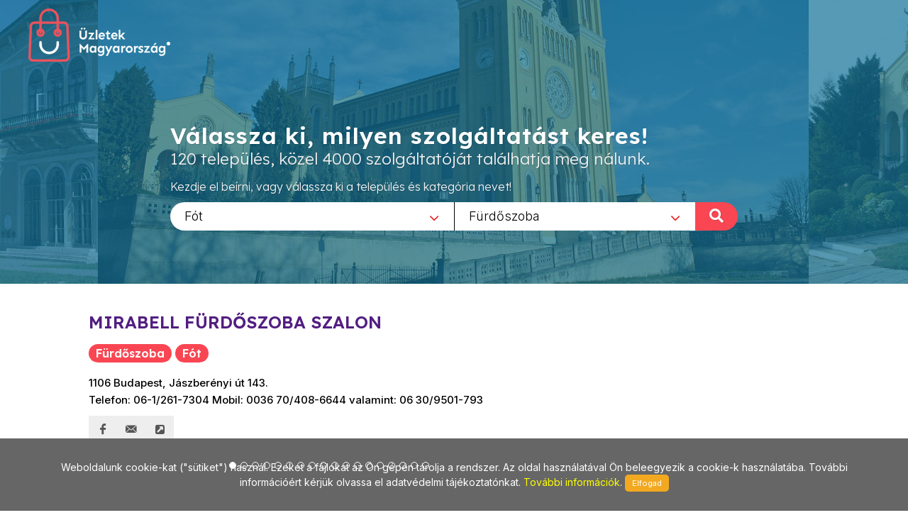

--- FILE ---
content_type: text/html; charset=utf-8
request_url: https://www.uzletekfot.hu/Furdoszoba/3/Mirabell_furdoszoba_szalon/18
body_size: 7739
content:
        
<!DOCTYPE html>
<html lang="en">
<head>
	<meta http-equiv="content-type" content="text/html; charset=utf-8" />
	<meta name="viewport" content="width=device-width, initial-scale=1" />
	<title>Üzletek - Magyarország</title>
	<meta name="description" content="Az egyes települések üzleteit összefogó információs oldalunk a jövőt hozza el Önnek! Bizonyára Ön is tudja és érzi, hogy az információ szerepe napjainkban felértékelődött, hiszen annyi van belőle, hogy a választás nehézkessé válhat. Mi segítünk abban, hogy az Ön üzletéről a megfelelő minőségű és tartalmú információ eljusson a megfelelő helyre a megfelelő időben! Alapvető filozófiánk, hogy a munkánkkal elégedett ügyfél az internetes megoldások széles körét biztosan és hatékonyan használhassa fel saját üzleti céljai érdekében!" />
	<meta name="keywords" content="települések,üzlet,összefogó,információ,oldal,jövő,segítünk,minőségű,tartalmú,helység,város,internet,megoldások,hatékony" />
	
	<!-- Google tag (gtag.js) --> 
	<script async src="https://www.googletagmanager.com/gtag/js?id=G-PXKEHVJE5W"></script> 
	<script> window.dataLayer = window.dataLayer || []; function gtag(){dataLayer.push(arguments);} gtag('js', new Date()); gtag('config', 'G-PXKEHVJE5W'); 
	</script>
	
    
		<link rel="preconnect" href="https://fonts.googleapis.com">
		<link rel="preconnect" href="https://fonts.gstatic.com" crossorigin>
		<link href="https://fonts.googleapis.com/css2?family=Inter:wght@300;400;500&family=Lexend:wght@300;600&family=Sen:wght@400;700&display=swap" rel="stylesheet">

		<link rel="stylesheet" href="https://www.uzletekfot.hu/_canvas/assets/css/bootstrap.css" type="text/css" />
		<link rel="stylesheet" href="https://www.uzletekfot.hu/_canvas/assets/style.css" type="text/css" />
		<link rel="stylesheet" href="https://www.uzletekfot.hu/_canvas/assets/css/swiper.css" type="text/css" />
		<link rel="stylesheet" href="https://www.uzletekfot.hu/_canvas/assets/css/dark.css" type="text/css" />
		<link rel="stylesheet" href="https://www.uzletekfot.hu/_canvas/assets/css/font-icons.css" type="text/css" />
		<link rel="stylesheet" href="https://www.uzletekfot.hu/_canvas/assets/css/animate.css" type="text/css" />
		<link rel="stylesheet" href="https://www.uzletekfot.hu/_canvas/assets/css/magnific-popup.css" type="text/css" />
		<link rel="stylesheet" href="https://www.uzletekfot.hu/_canvas/assets/css/select2.css" type="text/css" />
		<link rel="stylesheet" href="https://www.uzletekfot.hu/_canvas/assets/css/responsive.css" type="text/css" />
		

		<!-- Own CSS -->
		<link href="https://www.uzletekfot.hu/_own/assets/css/_own_frontend.css" rel="stylesheet" type="text/css" />
		<link href="https://www.uzletekfot.hu/_own/assets/css/_own_frontend_resp.css" rel="stylesheet" type="text/css" />

		<!-- /Own stylesheet -->

		<link rel="shortcut icon" href="https://www.uzletekfot.hu/_own/assets/images/ico/favicon.ico">
		<link rel="apple-touch-icon-precomposed" sizes="144x144" href="https://www.uzletekfot.hu/_own/assets/images/ico/apple-touch-icon-144-precomposed.png">
		<link rel="apple-touch-icon-precomposed" sizes="114x114" href="https://www.uzletekfot.hu/_own/assets/images/ico/apple-touch-icon-114-precomposed.png">
		<link rel="apple-touch-icon-precomposed" sizes="72x72" href="https://www.uzletekfot.hu/_own/assets/images/ico/apple-touch-icon-72-precomposed.png">
		<link rel="apple-touch-icon-precomposed" href="https://www.uzletekfot.hu/_own/assets/images/ico/apple-touch-icon-57-precomposed.png">
		
	

	<!-- Facebook Pixel Code -->
	<script>
		!function(f,b,e,v,n,t,s)
		{if(f.fbq)return;n=f.fbq=function(){n.callMethod?
		n.callMethod.apply(n,arguments):n.queue.push(arguments)};
		if(!f._fbq)f._fbq=n;n.push=n;n.loaded=!0;n.version='2.0';
		n.queue=[];t=b.createElement(e);t.async=!0;
		t.src=v;s=b.getElementsByTagName(e)[0];
		s.parentNode.insertBefore(t,s)}(window, document,'script',
		'https://connect.facebook.net/en_US/fbevents.js');
		fbq('init', '{1012550652641796}');
		fbq('track', 'PageView');
	</script>
	<noscript>
		<img height="1" width="1" style="display:none" 
			src="https://www.facebook.com/tr?id={1012550652641796}&ev=PageView&noscript=1"/>
	</noscript>
	<!-- End Facebook Pixel Code -->

</head>

<body  class="stretched" >
	<div id="wrapper" class="clearfix">
		<header id="header" class="transparent-header full-header" data-sticky-class="not-dark">
			<div id="header-wrap">
				<div class="container clearfix">
					

					<div id="logo">
						<a href="https://uzletekmagyarorszag.hu" class="standard-logo" data-dark-logo="https://www.uzletekfot.hu/images/logo-dark.png"><img
								src="https://www.uzletekfot.hu/images/logo.png" alt="Logo"></a>
						<a href="https://uzletekmagyarorszag.hu" class="retina-logo" data-dark-logo="https://www.uzletekfot.hu/images/logo-dark@2x.png"><img
								src="https://www.uzletekfot.hu/images/logo@2x.png" alt="Logo"></a>
					</div>
					
				</div>
			</div>
		</header>
		
		<section id="slider" class="slider-element slider-parallax swiper_wrapper2 clearfix varos uzlet">
			<div class="slider-parallax-inner">
				<div class="swiper-container swiper-parent">
					<div class="swiper-wrapper">
						<div class="swiper-slide dark" style="background-image: url('https://www.uzletekfot.hu/images/slider/uzletekfot.jpg');background-repeat: no-repeat;background-size: cover; background-position: center;">
							<div class="container clearfix">
								<div class="slider-caption slider-caption-center varos uzlet">
									<h2 data-animate="fadeInUp">Válassza ki, milyen szolgáltatást keres!</h2>
									<p class="d-sm-block lexend-light" data-animate="fadeInUp" data-delay="200">120 település, közel 4000 szolgáltatóját találhatja meg nálunk.</p>
									<p class="d-none d-sm-block inter-reg search_szov2" data-animate="fadeInUp" data-delay="300">Kezdje el beírni, vagy válassza ki a település és kategória nevet!</p>
									<div class="row">
										<div class="col-6 select_first">
											<select class="js-example-basic-single" id="select_varosok" name="select_kategoriak">
												<option value="">Egész országban</option><option value="https://www.uzletekabony.hu">Abony</option><option value="https://www.uzletekajka.hu">Ajka</option><option value="https://www.uzletekalbertirsa.hu">Albertirsa</option><option value="https://www.uzletekaszod.hu">Aszód</option><option value="https://www.uzletekbaja.hu">Baja</option><option value="https://www.uzletekbalassagyarmat.hu">Balassagyarmat</option><option value="https://www.uzletekbalaton.hu">Balaton</option><option value="https://www.uzletekbalatonfured.hu">Balatonfüred</option><option value="https://www.uzletekbalmazujvaros.hu">Balmazújváros</option><option value="https://www.uzletekbekes.hu">Békés</option><option value="https://www.uzletekbekescsaba.hu">Békéscsaba</option><option value="https://www.uzletekberettyoujfalu.hu">Berettyóújfalu</option><option value="https://www.uzletekbudakeszi.hu">Budakeszi</option><option value="https://www.uzletekbudaors.hu">Budaörs</option><option value="https://www.uzletekbudapest.hu">Budapest</option><option value="https://www.uzletekviiker.hu">Budapest VII. ker</option><option value="https://www.uzletekxker.hu">Budapest X. ker</option><option value="https://www.uzletekxivker.hu">Budapest XIV. ker</option><option value="https://www.uzletekxixker.hu">Budapest XIX. ker</option><option value="https://www.uzletekxviker.hu">Budapest XVI. ker</option><option value="https://www.uzletekxviiker.hu">Budapest XVII. ker</option><option value="https://www.uzletekxviiiker.hu">Budapest XVIII. ker</option><option value="https://www.uzletekxxker.hu">Budapest XX. ker</option><option value="https://www.uzletekcegled.hu">Cegléd</option><option value="https://www.uzletekcsepel.hu">Csepel</option><option value="https://www.uzletekcsongrad.hu">Csongrád</option><option value="https://www.uzletekdabas.hu">Dabas</option><option value="https://www.uzletekdebrecen.hu">Debrecen</option><option value="https://www.uzletekdombovar.hu">Dombóvár</option><option value="https://www.uzletekdorog.hu">Dorog</option><option value="https://www.uzletekdunafoldvar.hu">Dunaföldvár</option><option value="https://www.uzletekdunaharaszti.hu">Dunaharaszti</option><option value="https://www.uzletekdunakeszi.hu">Dunakeszi</option><option value="https://www.uzletekdunaujvaros.hu">Dunaújváros</option><option value="https://www.uzletekeger.hu">Eger</option><option value="https://www.uzletekerd.hu">Érd</option><option value="https://www.uzletekesztergom.hu">Esztergom</option><option value="https://www.uzletekfot.hu" selected>Fót</option><option value="https://www.uzletekgod.hu">Göd</option><option value="https://www.uzletekgodollo.hu">Gödöllő</option><option value="https://www.uzletekgyal.hu">Gyál</option><option value="https://www.uzletekgyomro.hu">Gyömrő</option><option value="https://www.uzletekgyongyos.hu">Gyöngyös</option><option value="https://www.uzletekgyor.hu">Győr</option><option value="https://www.uzletekhajduboszormeny.hu">Hajdúböszörmény</option><option value="https://www.uzletekhajdunanas.hu">Hajdúnánás</option><option value="https://www.uzletekhajduszoboszlo.hu">Hajdúszoboszló</option><option value="https://www.uzletekhalasztelek.hu">Halásztelek</option><option value="https://www.uzletekhatvan.hu">Hatvan</option><option value="https://www.uzletekheves.hu">Heves</option><option value="https://www.uzletekhodmezovasarhely.hu">Hódmezővásárhely</option><option value="https://www.uzletekisaszeg.hu">Isaszeg</option><option value="https://www.uzletekjaszbereny.hu">Jászberény</option><option value="https://www.uzletekkalocsa.hu">Kalocsa</option><option value="https://www.uzletekkaposvar.hu">Kaposvár</option><option value="https://www.uzletekkarcag.hu">Karcag</option><option value="https://www.uzletekkazincbarcika.hu">Kazincbarcika</option><option value="https://www.uzletekkecskemet.hu">Kecskemét</option><option value="https://www.uzletekkeszthely.hu">Keszthely</option><option value="https://www.uzletekkiskoros.hu">Kiskőrös - Kecel - Soltvadkert</option><option value="https://www.uzletekkiskunfelegyhaza.hu">Kiskunfélegyháza</option><option value="https://www.uzletekkiskunhalas.hu">Kiskunhalas</option><option value="https://www.uzletekkiskunlachaza.hu">Kiskunlacháza</option><option value="https://www.uzletekkiskunmajsa.hu">Kiskunmajsa</option><option value="https://www.uzletekkistarcsa.hu">Kistarcsa</option><option value="https://www.uzletekkisujszallas.hu">Kisújszállás</option><option value="https://www.uzletekkisvarda.hu">Kisvárda</option><option value="https://www.uzletekkunszentmarton.hu">Kunszentmárton</option><option value="https://www.uzleteklajosmizse.hu">Lajosmizse</option><option value="https://www.uzletekmaglod.hu">Maglód</option><option value="https://www.uzletekmako.hu">Makó</option><option value="https://www.uzletekmartonvasar.hu">Martonvásár</option><option value="https://www.uzletekmezokovesd.hu">Mezőkövesd</option><option value="https://www.uzletekmezotur.hu">Mezőtúr</option><option value="https://www.uzletekmiskolc.hu">Miskolc</option><option value="https://www.uzletekmohacs.hu">Mohács</option><option value="https://www.uzletekmonor.hu">Monor</option><option value="https://www.uzletekmor.hu">Mór</option><option value="https://www.uzletekmosonmagyarovar.hu">Mosonmagyaróvár</option><option value="https://www.uzleteknagykanizsa.hu">Nagykanizsa</option><option value="https://www.uzleteknagykata.hu">Nagykáta</option><option value="https://www.uzleteknagykoros.hu">Nagykőrös</option><option value="https://www.uzleteknyiregyhaza.hu">Nyíregyháza</option><option value="https://www.uzletekoroshaza.hu">Orosháza</option><option value="https://www.uzletekoroszlany.hu">Oroszlány</option><option value="https://www.uzletekozd.hu">Ózd</option><option value="https://www.uzletekpaks.hu">Paks</option><option value="https://www.uzletekpapa.hu">Pápa</option><option value="https://www.uzletekpecel.hu">Pécel</option><option value="https://www.uzletekpilis.hu">Pilis</option><option value="https://www.uzletekpilisvorosvar.hu">Pilisvörösvár</option><option value="https://www.uzletekpomaz.hu">Pomáz</option><option value="https://www.uzletekpuspokladany.hu">Püspökladány</option><option value="https://www.uzleteksalgotarjan.hu">Salgótarján</option><option value="https://www.uzleteksarbogard.hu">Sárbogárd</option><option value="https://www.uzleteksarvar.hu">Sárvár</option><option value="https://www.uzleteksiofok.hu">Siófok</option><option value="https://www.uzleteksopron.hu">Sopron</option><option value="https://www.uzleteksoroksar.hu">Soroksár</option><option value="https://www.uzleteksulysap.hu">Sülysáp</option><option value="https://www.uzletekszarvas.hu">Szarvas</option><option value="https://www.uzletekszazhalombatta.hu">Százhalombatta</option><option value="https://www.uzletekszekesfehervar.hu">Székesfehérvár</option><option value="https://www.uzletekszekszard.hu">Szekszárd</option><option value="https://www.uzletekszentendre.hu">Szentendre</option><option value="https://www.uzletekszentes.hu">Szentes</option><option value="https://www.uzletekszigetszentmiklos.hu">Szigetszentmiklós</option><option value="https://www.uzletekszolnok.hu">Szolnok</option><option value="https://www.uzletekszombathely.hu">Szombathely</option><option value="https://www.uzletektapolca.hu">Tapolca</option><option value="https://www.uzletektata.hu">Tata</option><option value="https://www.uzletektatabanya.hu">Tatabánya</option><option value="https://www.uzletektiszafured.hu">Tiszafüred</option><option value="https://www.uzletektiszakecske.hu">Tiszakécske</option><option value="https://www.uzletektiszaujvaros.hu">Tiszaújváros</option><option value="https://www.uzletektorokszentmiklos.hu">Törökszentmiklós</option><option value="https://www.uzletektura.hu">Tura</option><option value="https://www.uzletekullo.hu">Üllő</option><option value="https://www.uzletekvac.hu">Vác</option><option value="https://www.uzletekvecses.hu">Vecsés</option><option value="https://www.uzletekveresegyhaz.hu">Veresegyház</option><option value="https://www.uzletekzalaegerszeg.hu">Zalaegerszeg</option>
											</select>
										</div>
										<div class="col-6 select_second">
											<select class="js-example-basic-single" id="select_kategoriak" name="select_kategoriak">
												<option value="">Összes kategória</option><option value="Barkacs/10">Barkács</option><option value="Barkacs_faanyag/821">Barkács faanyag</option><option value="Barkacsbolt/1386">Barkácsbolt</option><option value="Barkacslec/313">Barkácsléc</option><option value="Belyegzo_keszites/187">Bélyegző készítés</option><option value="Burkololap/622">Burkolólap</option><option value="Butorszovet/787">Bútorszövet</option><option value="Csaptelep/624">Csaptelep</option><option value="Csavar_-_zar_-_vasalat/1134">Csavar - zár - vasalat</option><option value="Csavarok/276">Csavarok</option><option value="Csempe/73">Csempe</option><option value="Csemperagaszto/625">Csemperagasztó</option><option value="Dekoracio/209">Dekoráció</option><option value="Diszparna/1126">Díszpárna</option><option value="Festoszerszamok/687">Festőszerszámok</option><option value="Fuggony/123">Függöny</option><option value="Fuggonyvarras/585">Függönyvarrás</option><option value="Funyiro/1048">Fűnyíró</option><option value="Funyiro_szerviz/325">Fűnyíró szerviz</option><option value="Funyirotraktor_szerviz/326">Fűnyírótraktor szerviz</option><option value="Furdoszoba/3" selected>Fürdőszoba</option><option value="Furdoszobaszekreny/626">Fürdőszobaszekrény</option><option value="Heliumos_leggomb/555">Héliumos léggömb</option><option value="Ingatlan_felujitas/1497">Ingatlan felújítás</option><option value="Irodaszerek/20">Irodaszerek</option><option value="Kad/621">Kád</option><option value="Karnis/785">Karnis</option><option value="Kerteszeti_szerszamok/1188">Kertészeti szerszámok</option><option value="Kerti_gep_es_alkatresz/354">Kerti gép és alkatrész</option><option value="Kerti_gepek/479">Kerti gépek</option><option value="Kezi_szerszamok/807">Kézi szerszámok</option><option value="Kreativ_hobby/65">Kreatív hobby</option><option value="Lakastextil/9">Lakástextil</option><option value="Lancelezes/1271">Láncélezés</option><option value="Lancfuresz/1044">Láncfűrész</option><option value="Lancfuresz_szerviz/327">Láncfűrész szerviz</option><option value="Leggomb_dekoracio/900">Léggömb dekoráció</option><option value="Mezogazdasagi_szerszamok/676">Mezőgazdasági szerszámok</option><option value="Mosdo/627">Mosdó</option><option value="Munkaruha/641">Munkaruha</option><option value="Munkaruhazat/154">Munkaruházat</option><option value="Munkavedelem/270">Munkavédelem</option><option value="Munkavedelmi_cipo/817">Munkavédelmi cipő</option><option value="Nevjegykartya_keszites/188">Névjegykártya készítés</option><option value="Nyomtatvany/21">Nyomtatvány</option><option value="Padlolap/74">Padlólap</option><option value="Papir,_iroszer/6">Papír, írószer</option><option value="Rolo/786">Roló</option><option value="Rovidaru/22">Rövidáru</option><option value="Ruhajavitas/33">Ruhajavítás</option><option value="Szalagfuggony/767">Szalagfüggöny</option><option value="Szaniter/413">Szaniter</option><option value="Szerszam/160">Szerszám</option><option value="Zuhanykabin/623">Zuhanykabin</option>
											</select>
											<div onclick="search_page()" class="nagyito"><span class="inter-reg">KERESÉS </span><i class="icon-search"></i></div>
										</div>
									</div>
								</div>
							</div>
						</div>
					</div>
				</div>
				
			</div>
		</section>

		<section id="content" class="clearfix bg-dots2">
			<div class="bg-white">
				<div class="content-wrap clearfix">
					<div id="section-kategoriak" class="container bg-white clearfix varos  hide "  style="padding:20px 50px 0 50px">
						<div class="bottommargin-sm clearfix no-bottommargin-sm">
							<div class="heading-block topmargin-sm">
								<h3><span>Fürdőszoba</span> <br> <span>Fót</span> <br> Válasszon szolgáltatót!</h3>
							</div>
						</div>
					</div>	
					<div id="section-kategoriaklist" class="container bg-white clear-bottommargin clearfix no-margin-sm"  style="padding:20px 50px;">
						
		<div class="card one">
			<div class="card-body">
				<div class="portfolio-single-content nobottommargin">
					<div class="fancy-title title-bottom-border uzl_nev">
						<h2>MIRABELL FÜRDŐSZOBA SZALON</h2>
					</div>
					<div class="heading-block">
						<h3><span>Fürdőszoba</span> <span>Fót</span></h3>
					</div>
					<p class="uzl_cim inter-medium">1106 Budapest, Jászberényi út 143.<br>Telefon: 06-1/261-7304 Mobil: 0036 70/408-6644 valamint: 06 30/9501-793</p>
					<div class="clearfix">
						<a href="http://www.facebook.com/" class="social-icon si-borderless si-facebook">
							<i class="icon-facebook"></i>
							<i class="icon-facebook"></i>
						</a>
						
						<a href="mailto:molnar.julia.mirabell@gmail.com" class="social-icon si-borderless si-email3">
							<i class="icon-email3"></i>
							<i class="icon-email3"></i>
						</a>
						<a href="https://uzletekmagyarorszag.hu/" class="social-icon si-borderless si-email3">
							<i class="icon-external-link-sign"></i>
							<i class="icon-external-link-sign"></i>
						</a>
					</div>
				</div>	
				<div class="col_half portfolio-single-image nobottommargin">
					<article class="portfolio-item wide pf-icons pf-illustrations">
						<div class="portfolio-image">
							<div class="fslider" data-arrows="false" data-speed="400" data-pause="4000">
								<div class="flexslider">
									<div class="slider-wrap">
										<div class="slide"><a href=""><img src="https://uzletekmagyarorszag.hu/kepek/uzletek/original/mirabell_1.jpg" alt=""></a></div>
										<div class="slide"><a href=""><img src="https://uzletekmagyarorszag.hu/kepek/uzletek/original/mirabell_2.jpg" alt=""></a></div>
										<div class="slide"><a href=""><img src="https://uzletekmagyarorszag.hu/kepek/uzletek/original/mirabell_3.jpg" alt=""></a></div>
										<div class="slide"><a href=""><img src="https://uzletekmagyarorszag.hu/kepek/uzletek/original/mirabell_4.jpg" alt=""></a></div>
										<div class="slide"><a href=""><img src="https://uzletekmagyarorszag.hu/kepek/uzletek/original/mirabell_5.jpg" alt=""></a></div>
										<div class="slide"><a href=""><img src="https://uzletekmagyarorszag.hu/kepek/uzletek/original/mirabell_6.jpg" alt=""></a></div>
										<div class="slide"><a href=""><img src="https://uzletekmagyarorszag.hu/kepek/uzletek/original/IMG_2873.jpg_1" alt=""></a></div>
										<div class="slide"><a href=""><img src="https://uzletekmagyarorszag.hu/kepek/uzletek/original/IMG_2874.jpg" alt=""></a></div>
										<div class="slide"><a href=""><img src="https://uzletekmagyarorszag.hu/kepek/uzletek/original/IMG_2875.jpg" alt=""></a></div>
										<div class="slide"><a href=""><img src="https://uzletekmagyarorszag.hu/kepek/uzletek/original/IMG_2876.jpg" alt=""></a></div>
										<div class="slide"><a href=""><img src="https://uzletekmagyarorszag.hu/kepek/uzletek/original/IMG_2877.jpg" alt=""></a></div>
										<div class="slide"><a href=""><img src="https://uzletekmagyarorszag.hu/kepek/uzletek/original/IMG_2878.jpg" alt=""></a></div>
										<div class="slide"><a href=""><img src="https://uzletekmagyarorszag.hu/kepek/uzletek/original/IMG_2879.jpg" alt=""></a></div>
										<div class="slide"><a href=""><img src="https://uzletekmagyarorszag.hu/kepek/uzletek/original/IMG_2880.jpg" alt=""></a></div>
										<div class="slide"><a href=""><img src="https://uzletekmagyarorszag.hu/kepek/uzletek/original/IMG_2881.jpg" alt=""></a></div>
										<div class="slide"><a href=""><img src="https://uzletekmagyarorszag.hu/kepek/uzletek/original/IMG_2882.jpg" alt=""></a></div>
										<div class="slide"><a href=""><img src="https://uzletekmagyarorszag.hu/kepek/uzletek/original/IMG_2883.jpg" alt=""></a></div>
										<div class="slide"><a href=""><img src="https://uzletekmagyarorszag.hu/kepek/uzletek/original/IMG_2884.jpg" alt=""></a></div>						
									</div>
								</div>
							</div>
							<div class="portfolio-overlay" data-lightbox="gallery">
								<a href="https://uzletekmagyarorszag.hu/kepek/uzletek/original/mirabell_1.jpg" class="" data-lightbox="gallery-item" title=""><i class="icon-line-stack-2"></i></a>
								<a href="https://uzletekmagyarorszag.hu/kepek/uzletek/original/mirabell_2.jpg" class="hidden" data-lightbox="gallery-item" title=""><i class="icon-line-stack-2"></i></a>
								<a href="https://uzletekmagyarorszag.hu/kepek/uzletek/original/mirabell_3.jpg" class="hidden" data-lightbox="gallery-item" title=""><i class="icon-line-stack-2"></i></a>
								<a href="https://uzletekmagyarorszag.hu/kepek/uzletek/original/mirabell_4.jpg" class="hidden" data-lightbox="gallery-item" title=""><i class="icon-line-stack-2"></i></a>
								<a href="https://uzletekmagyarorszag.hu/kepek/uzletek/original/mirabell_5.jpg" class="hidden" data-lightbox="gallery-item" title=""><i class="icon-line-stack-2"></i></a>
								<a href="https://uzletekmagyarorszag.hu/kepek/uzletek/original/mirabell_6.jpg" class="hidden" data-lightbox="gallery-item" title=""><i class="icon-line-stack-2"></i></a>
								<a href="https://uzletekmagyarorszag.hu/kepek/uzletek/original/IMG_2873.jpg_1" class="hidden" data-lightbox="gallery-item" title=""><i class="icon-line-stack-2"></i></a>
								<a href="https://uzletekmagyarorszag.hu/kepek/uzletek/original/IMG_2874.jpg" class="hidden" data-lightbox="gallery-item" title=""><i class="icon-line-stack-2"></i></a>
								<a href="https://uzletekmagyarorszag.hu/kepek/uzletek/original/IMG_2875.jpg" class="hidden" data-lightbox="gallery-item" title=""><i class="icon-line-stack-2"></i></a>
								<a href="https://uzletekmagyarorszag.hu/kepek/uzletek/original/IMG_2876.jpg" class="hidden" data-lightbox="gallery-item" title=""><i class="icon-line-stack-2"></i></a>
								<a href="https://uzletekmagyarorszag.hu/kepek/uzletek/original/IMG_2877.jpg" class="hidden" data-lightbox="gallery-item" title=""><i class="icon-line-stack-2"></i></a>
								<a href="https://uzletekmagyarorszag.hu/kepek/uzletek/original/IMG_2878.jpg" class="hidden" data-lightbox="gallery-item" title=""><i class="icon-line-stack-2"></i></a>
								<a href="https://uzletekmagyarorszag.hu/kepek/uzletek/original/IMG_2879.jpg" class="hidden" data-lightbox="gallery-item" title=""><i class="icon-line-stack-2"></i></a>
								<a href="https://uzletekmagyarorszag.hu/kepek/uzletek/original/IMG_2880.jpg" class="hidden" data-lightbox="gallery-item" title=""><i class="icon-line-stack-2"></i></a>
								<a href="https://uzletekmagyarorszag.hu/kepek/uzletek/original/IMG_2881.jpg" class="hidden" data-lightbox="gallery-item" title=""><i class="icon-line-stack-2"></i></a>
								<a href="https://uzletekmagyarorszag.hu/kepek/uzletek/original/IMG_2882.jpg" class="hidden" data-lightbox="gallery-item" title=""><i class="icon-line-stack-2"></i></a>
								<a href="https://uzletekmagyarorszag.hu/kepek/uzletek/original/IMG_2883.jpg" class="hidden" data-lightbox="gallery-item" title=""><i class="icon-line-stack-2"></i></a>
								<a href="https://uzletekmagyarorszag.hu/kepek/uzletek/original/IMG_2884.jpg" class="hidden" data-lightbox="gallery-item" title=""><i class="icon-line-stack-2"></i></a>								
							</div>
						</div>
					</article>
					<div style="clear:both"></div>
				</div>	
				<div class="col_half portfolio-single-content col_last nobottommargin">
													
					
					<div class="uzl_leiras inter-light">
						
							<div class="togglec">
								<div class="flekk"><p><u><strong>Nyitva tartás:</strong></u><br />
H-P: 9.00 - 18.00 h<br />
Szo: 9.00 - 14.00 h<br />
<br />
<strong>Mirabell a meghitt ragyogás az Ön otthonában!</strong><br />
<br />
<u><strong>Kínálatunk:</strong></u></p>

<p> </p>

<ul>
	<li>a legnagyobb olasz és spanyol csempegyárak széles választéka</li>
	<li>különlegesen szép kül- és beltéri padlólapok</li>
	<li>ipari és gránitörleményes burkolóanyagok minden színben, méretben</li>
	<li>fürdőszoba felszerelések és bútorok</li>
	<li>kádak, valamint pezsgő- illetve masszázskádak</li>
	<li>zuhanyfülkék, szaniterek teljes skálája</li>
</ul>

<p> </p>

<p> </p>

<p> </p>

<p> </p>
</div>
							</div>	
						
					</div>								
					<div class="uzl_maps">
						<div class="toggle">
							<div class="togglet">
								<i class="toggle-closed icon-chevron-down1"></i>
								<i class="toggle-open icon-chevron-up1"></i>
								<h4>Térkép</h4>
							</div>
							<div class="togglec">
								<div class="flekk map_FLASHI" id="map_canvas_18" location=" 1106 Budapest, Jászberényi út 143. Fót Hungary" style="width:100%px; height:460px; border:1px solid #CDCDCD;">
									
								</div>
							</div>	
						</div>	
                    </div>

                    
				</div>
				<div class="clear"></div>
			</div>
		</div>
				<script src="https://maps.googleapis.com/maps/api/js?key=AIzaSyAiEE_hmQxD77NQJaFnzJhjM_qjwg5ouiw&callback=initialize" async defer ></script>	
				
						
	<script type="text/javascript">
		
		var geocoder;
		var m_lat;
		var m_lon;

		function showLocation(address,id) {
			geocoder.geocode({'address': address}, function (results, status) {
				if (status === 'OK') {
					window[id].setCenter(results[0].geometry.location);
					var marker = new google.maps.Marker({
						map: window[id],
						position: results[0].geometry.location,
						info: new google.maps.InfoWindow({
							content: '<p>' + results[0].formatted_address + '</p>'
						})
					});
					marker.info.open(window[id], marker);
				}
			});
		}

		function initialize() {
			$(".map_FLASHI").each(function( index ) {
				console.log( index + ": " + $( this ).attr("id") );
				window[$( this ).attr("id")] = new google.maps.Map(document.getElementById($( this ).attr("id")), {
					center: {lat: 47.518988, lng: 19.052573},
					zoom: 17,
					
				});
				
				geocoder = new google.maps.Geocoder();
				showLocation($( this ).attr("location"),$( this ).attr("id"));
			});
		}

		function initialize2() {
			$(".map_FLASHI2").each(function( index ) {
				console.log( index + ": " + $( this ).attr("id") );
				window[$( this ).attr("id")] = new google.maps.Map(document.getElementById($( this ).attr("id")), {
					center: {lat: 47.518988, lng: 19.052573},
					zoom: 17
				});
				
				console.log( index + ": " + $( this ).attr("id") + " / lat:" + $( this ).attr("lat")+ " / lon:" + $( this ).attr("lon"));

				var latLng = new google.maps.LatLng($( this ).attr("lat"), $( this ).attr("lon"));

				/*
				geocoder = new google.maps.Geocoder();
				geocoder.geocode({'latLng': latLng}, function (results, status) {
					if (status === google.maps.GeocoderStatus.OK) {
						if (results[0]) {
							window[$( this ).attr("id")].setCenter(results[0].geometry.location);
							var marker = new google.maps.Marker({
								map: window[$( this ).attr("id")],
								position: results[0].geometry.location,
								info: new google.maps.InfoWindow({
									content: '<p>' + results[0].formatted_address + '</p>'
								})
							});
							marker.info.open(window[$( this ).attr("id")], marker);
						}
					}
				});	
				*/

				window[$( this ).attr("id")].setCenter(latLng);
				var marker = new google.maps.Marker({
					map: window[$( this ).attr("id")],
					position: latLng,
					info: new google.maps.InfoWindow({
						content: '<p>' + $( this ).attr("location") + '</p>'
					})
				});
				marker.info.open(window[$( this ).attr("id")], marker);

			});
		}

	</script>	
	
					</div>
					
				</div>
			</div>	
		</section>
		<div style="clear:both"></div>
		<footer id="footer" class="dark">
			<div id="copyrights">
				<div class="clearfix">
					<div class="col_half sen-bold" style="margin: 0; padding-left: 50px;">
						Copyrights &copy; 2019 All Rights Reserved by StonePress<br>
						<div class="clear"></div>
						<div class="sen-reg">
							<a href="mailto:stonepress@stonepress.hu" style="color: #000;">stonepress@stonepress.hu</a> <span
							class="middot">&middot;</span> Skype: StonePress
						</div>
					</div>
					<div class="col_half sen-bold" style="margin: 0; padding-right: 30px; text-align: right;">
						<img src="https://www.uzletekfot.hu/images/logo-dark2.png" alt="Logo">
					</div>
				</div>
			</div>
		</footer>
		
		<script>
			var base_url="https://www.uzletekfot.hu/";

			function search_page(){
				url=base_url;
				if($('#select_varosok').val()!=''){
					url=$('#select_varosok').val()+"/";
				}
				if($('#select_kategoriak').val()!=''){
					url+=$('#select_kategoriak').val();
				}
				console.log(url);
				window.open(url,'_self');
				return false;
			};
		</script>
	

	

	
	</div>
	<div id="gotoTop" class="icon-angle-up"></div>
	
		
		<script src="https://www.uzletekfot.hu/_canvas/assets/js/jquery.js"></script>
		<script src="https://www.uzletekfot.hu/_canvas/assets/js/plugins.js"></script>

		<script src="https://www.uzletekfot.hu/_canvas/assets/js/functions.js"></script>
		<script src="https://www.uzletekfot.hu/_canvas/assets/js/select2.full.js"></script>
		<script src="https://www.uzletekfot.hu/commons/js/jquery.cookieMessage.min.js"></script>
		
	
		<!-- DataTable library -->

	

		<!-- Own default functionality configuration -->
		<script type="text/javascript" src="https://www.uzletekfot.hu/_own/assets/js/own_app.js"></script>
		
	
	<script>
		$(function() {
			$.cookieMessage({'mainMessage':'Weboldalunk cookie-kat ("sütiket") használ. Ezeket a fájlokat az Ön gépén tárolja a rendszer. Az oldal használatával Ön beleegyezik a cookie-k használatába. További információért kérjük olvassa el adatvédelmi tájékoztatónkat. <a href="https://www.uzletekfot.hu/pdf/Adatv_delmi_nyilatkozat_cookie.pdf"> További információk</a>. ','acceptButton':'Elfogad'});
		});

		$(document).ready(function() {
			$('.js-example-basic-single').select2();
		});
	</script>	
</body>
</html>
